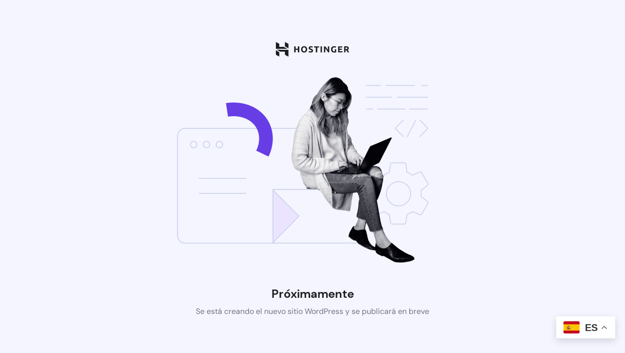

--- FILE ---
content_type: text/html; charset=UTF-8
request_url: https://chocoleyenda.com/p/barra-de-chocolate-2/
body_size: 1425
content:
<!DOCTYPE html>
<html lang="es">
<head>
	<meta charset="UTF-8">
	<meta name="viewport" content="width=device-width, initial-scale=1.0"/>
	<title>Próximamente</title>
			<style>
			html *:not(body):not(.hsr-coming-soon-body > *) {
				display: none;
			}

			.hsr-coming-soon-body {
				display: flex !important;
			}
		</style>
	</head>
<body class="hostinger">
<div class="hsr-coming-soon-body">
	<img alt="logo" class="hsr-logo"
		src="https://chocoleyenda.com/wp-content/plugins/hostinger/assets/images/logo-black.svg">
	<img alt="illustration" class="hsr-coming-soon-illustration"
		src="https://chocoleyenda.com/wp-content/plugins/hostinger/assets/images/illustration.png">
	<h3>Próximamente</h3>
	<p>Se está creando el nuevo sitio WordPress y se publicará en breve</p>
</div>

<div class="gtranslate_wrapper" id="gt-wrapper-32133729"></div>			<script type='text/javascript'>
				const lazyloadRunObserver = () => {
					const lazyloadBackgrounds = document.querySelectorAll( `.e-con.e-parent:not(.e-lazyloaded)` );
					const lazyloadBackgroundObserver = new IntersectionObserver( ( entries ) => {
						entries.forEach( ( entry ) => {
							if ( entry.isIntersecting ) {
								let lazyloadBackground = entry.target;
								if( lazyloadBackground ) {
									lazyloadBackground.classList.add( 'e-lazyloaded' );
								}
								lazyloadBackgroundObserver.unobserve( entry.target );
							}
						});
					}, { rootMargin: '200px 0px 200px 0px' } );
					lazyloadBackgrounds.forEach( ( lazyloadBackground ) => {
						lazyloadBackgroundObserver.observe( lazyloadBackground );
					} );
				};
				const events = [
					'DOMContentLoaded',
					'elementor/lazyload/observe',
				];
				events.forEach( ( event ) => {
					document.addEventListener( event, lazyloadRunObserver );
				} );
			</script>
			
<link rel='stylesheet' id='hostinger_main_styles-css' href='https://chocoleyenda.com/wp-content/plugins/hostinger/assets/css/coming-soon.css?ver=2.0.8' media='all' />
<script id="gt_widget_script_32133729-js-before">
window.gtranslateSettings = /* document.write */ window.gtranslateSettings || {};window.gtranslateSettings['32133729'] = {"default_language":"es","languages":["ar","zh-CN","nl","en","fr","de","it","pt","ru","es"],"url_structure":"none","detect_browser_language":1,"flag_style":"2d","wrapper_selector":"#gt-wrapper-32133729","alt_flags":[],"float_switcher_open_direction":"top","switcher_horizontal_position":"right","switcher_vertical_position":"bottom","flags_location":"\/wp-content\/plugins\/gtranslate\/flags\/"};
</script><script src="https://chocoleyenda.com/wp-content/plugins/gtranslate/js/float.js?ver=6.5.7" data-no-optimize="1" data-no-minify="1" data-gt-orig-url="/p/barra-de-chocolate-2/" data-gt-orig-domain="chocoleyenda.com" data-gt-widget-id="32133729" defer></script>			<script>
			/(trident|msie)/i.test(navigator.userAgent)&&document.getElementById&&window.addEventListener&&window.addEventListener("hashchange",function(){var t,e=location.hash.substring(1);/^[A-z0-9_-]+$/.test(e)&&(t=document.getElementById(e))&&(/^(?:a|select|input|button|textarea)$/i.test(t.tagName)||(t.tabIndex=-1),t.focus())},!1);
			</script>
			</body>
</html>


<!-- Page cached by LiteSpeed Cache 7.6.2 on 2026-01-20 12:53:51 -->